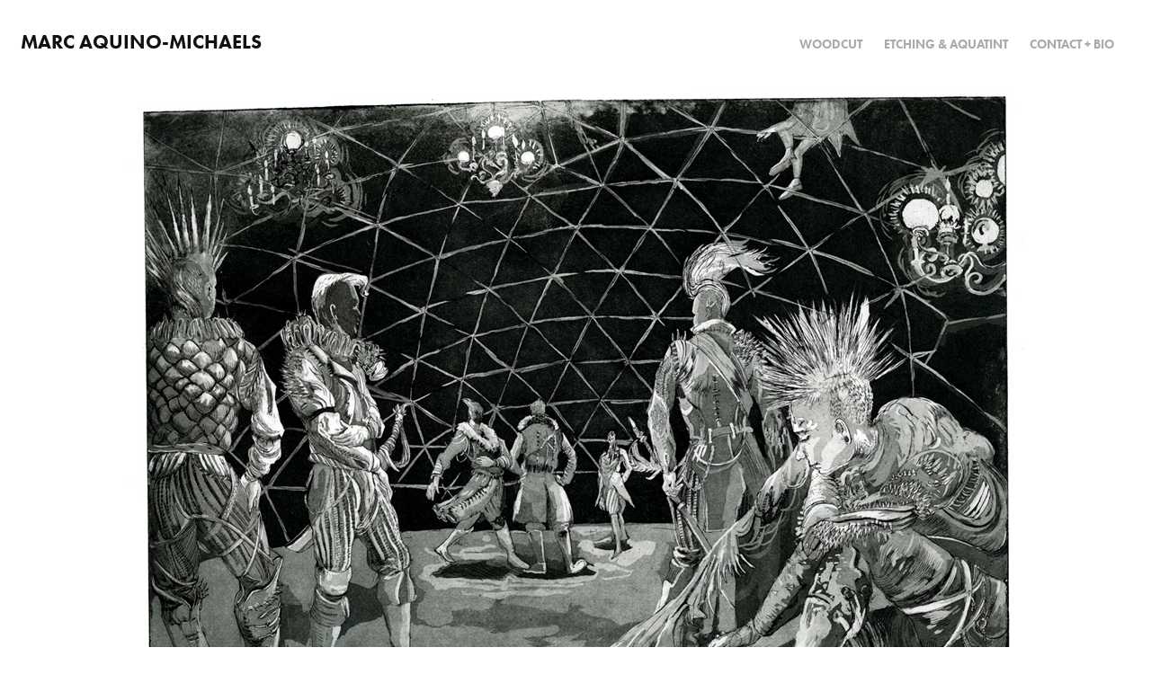

--- FILE ---
content_type: text/html; charset=utf-8
request_url: https://maquinom.com/punk-aristocrats
body_size: 2958
content:
<!DOCTYPE HTML>
<html lang="en-US">
<head>
  <meta charset="UTF-8" />
  <meta name="viewport" content="width=device-width, initial-scale=1" />
      <meta name="keywords"  content="punk,aristocrats,concept,etching,aquatint" />
      <meta name="description"  content="Assignment informed by two disparate words chosen at random. Punk+Aristocrat. " />
      <meta name="twitter:card"  content="summary_large_image" />
      <meta name="twitter:site"  content="@AdobePortfolio" />
      <meta  property="og:title" content="marc aquino-michaels - Punk Aristocrats" />
      <meta  property="og:description" content="Assignment informed by two disparate words chosen at random. Punk+Aristocrat. " />
      <meta  property="og:image" content="https://cdn.myportfolio.com/fb2b3ca322c8f23a74cb2497bde3fe7e/c13e768d-e821-45ab-aeac-7e19c97812d0_rwc_274x222x452x354x452.jpg?h=6141c4cb2c6317d1b935baa8e4aaf98e" />
      <link rel="icon" href="[data-uri]"  />
        <link rel="apple-touch-icon" href="https://cdn.myportfolio.com/fb2b3ca322c8f23a74cb2497bde3fe7e/f7bcd0c3-51b3-4c03-8148-432f41d75551_carw_1x1x180.jpg?h=305b7b1d9fd0d4845736012afe88405e" />
      <link rel="stylesheet" href="/dist/css/main.css" type="text/css" />
      <link rel="stylesheet" href="https://cdn.myportfolio.com/fb2b3ca322c8f23a74cb2497bde3fe7e/717829a48b5fad64747b7bf2f577ae731751241411.css?h=f29819741d126cc9cb74482a298d35be" type="text/css" />
    <link rel="canonical" href="https://maquinom.com/punk-aristocrats" />
      <title>marc aquino-michaels - Punk Aristocrats</title>
    <script type="text/javascript" src="//use.typekit.net/ik/[base64].js?cb=8dae7d4d979f383d5ca1dd118e49b6878a07c580" async onload="
    try {
      window.Typekit.load();
    } catch (e) {
      console.warn('Typekit not loaded.');
    }
    "></script>
</head>
  <body class="transition-enabled">  <div class='page-background-video page-background-video-with-panel'>
  </div>
  <div class="js-responsive-nav">
    <div class="responsive-nav has-social">
      <div class="close-responsive-click-area js-close-responsive-nav">
        <div class="close-responsive-button"></div>
      </div>
          <div class="nav-container">
            <nav data-hover-hint="nav">
                <div class="gallery-title"><a href="/illustration" >Woodcut</a></div>
                <div class="gallery-title"><a href="/projects" >Etching &amp; Aquatint</a></div>
      <div class="page-title">
        <a href="/bio" >CONTACT + BIO</a>
      </div>
                <div class="social pf-nav-social" data-hover-hint="navSocialIcons">
                  <ul>
                  </ul>
                </div>
            </nav>
          </div>
    </div>
  </div>
  <div class="site-wrap cfix js-site-wrap">
    <div class="site-container">
      <div class="site-content e2e-site-content">
        <header class="site-header">
          <div class="logo-container">
              <div class="logo-wrap" data-hover-hint="logo">
                    <div class="logo e2e-site-logo-text logo-text  ">
      <a href="/illustration" class="preserve-whitespace">Marc Aquino-Michaels</a>

</div>
              </div>
  <div class="hamburger-click-area js-hamburger">
    <div class="hamburger">
      <i></i>
      <i></i>
      <i></i>
    </div>
  </div>
          </div>
              <div class="nav-container">
                <nav data-hover-hint="nav">
                <div class="gallery-title"><a href="/illustration" >Woodcut</a></div>
                <div class="gallery-title"><a href="/projects" >Etching &amp; Aquatint</a></div>
      <div class="page-title">
        <a href="/bio" >CONTACT + BIO</a>
      </div>
                    <div class="social pf-nav-social" data-hover-hint="navSocialIcons">
                      <ul>
                      </ul>
                    </div>
                </nav>
              </div>
        </header>
        <main>
  <div class="page-container" data-context="page.page.container" data-hover-hint="pageContainer">
    <section class="page standard-modules">
      <div class="page-content js-page-content" data-context="pages" data-identity="id:p572f673b3ad0d001073bc3b02fc1a33e0996c0d06831241f25709">
        <div id="project-canvas" class="js-project-modules modules content">
          <div id="project-modules">
              
              <div class="project-module module image project-module-image js-js-project-module" >

  

  
     <div class="js-lightbox" data-src="https://cdn.myportfolio.com/fb2b3ca322c8f23a74cb2497bde3fe7e/58c5c51ae064993e64eb7847.jpg?h=7e31dd28c77fbca804a02e169e46c450">
           <img
             class="js-lazy e2e-site-project-module-image"
             src="[data-uri]"
             data-src="https://cdn.myportfolio.com/fb2b3ca322c8f23a74cb2497bde3fe7e/58c5c51ae064993e64eb7847_rw_1200.jpg?h=1a56e46116c93353c29603fa065fbbe7"
             data-srcset="https://cdn.myportfolio.com/fb2b3ca322c8f23a74cb2497bde3fe7e/58c5c51ae064993e64eb7847_rw_600.jpg?h=df02380986194ac66fb28a951d779f4d 600w,https://cdn.myportfolio.com/fb2b3ca322c8f23a74cb2497bde3fe7e/58c5c51ae064993e64eb7847_rw_1200.jpg?h=1a56e46116c93353c29603fa065fbbe7 1000w,"
             data-sizes="(max-width: 1000px) 100vw, 1000px"
             width="1000"
             height="0"
             style="padding-bottom: 68.5%; background: rgba(0, 0, 0, 0.03)"
             
           >
     </div>
  

</div>

              
              
              
              
              
              
              
              
          </div>
        </div>
      </div>
    </section>
        <section class="back-to-top" data-hover-hint="backToTop">
          <a href="#"><span class="arrow">&uarr;</span><span class="preserve-whitespace">Back to Top</span></a>
        </section>
        <a class="back-to-top-fixed js-back-to-top back-to-top-fixed-with-panel" data-hover-hint="backToTop" data-hover-hint-placement="top-start" href="#">
          <svg version="1.1" id="Layer_1" xmlns="http://www.w3.org/2000/svg" xmlns:xlink="http://www.w3.org/1999/xlink" x="0px" y="0px"
           viewBox="0 0 26 26" style="enable-background:new 0 0 26 26;" xml:space="preserve" class="icon icon-back-to-top">
          <g>
            <path d="M13.8,1.3L21.6,9c0.1,0.1,0.1,0.3,0.2,0.4c0.1,0.1,0.1,0.3,0.1,0.4s0,0.3-0.1,0.4c-0.1,0.1-0.1,0.3-0.3,0.4
              c-0.1,0.1-0.2,0.2-0.4,0.3c-0.2,0.1-0.3,0.1-0.4,0.1c-0.1,0-0.3,0-0.4-0.1c-0.2-0.1-0.3-0.2-0.4-0.3L14.2,5l0,19.1
              c0,0.2-0.1,0.3-0.1,0.5c0,0.1-0.1,0.3-0.3,0.4c-0.1,0.1-0.2,0.2-0.4,0.3c-0.1,0.1-0.3,0.1-0.5,0.1c-0.1,0-0.3,0-0.4-0.1
              c-0.1-0.1-0.3-0.1-0.4-0.3c-0.1-0.1-0.2-0.2-0.3-0.4c-0.1-0.1-0.1-0.3-0.1-0.5l0-19.1l-5.7,5.7C6,10.8,5.8,10.9,5.7,11
              c-0.1,0.1-0.3,0.1-0.4,0.1c-0.2,0-0.3,0-0.4-0.1c-0.1-0.1-0.3-0.2-0.4-0.3c-0.1-0.1-0.1-0.2-0.2-0.4C4.1,10.2,4,10.1,4.1,9.9
              c0-0.1,0-0.3,0.1-0.4c0-0.1,0.1-0.3,0.3-0.4l7.7-7.8c0.1,0,0.2-0.1,0.2-0.1c0,0,0.1-0.1,0.2-0.1c0.1,0,0.2,0,0.2-0.1
              c0.1,0,0.1,0,0.2,0c0,0,0.1,0,0.2,0c0.1,0,0.2,0,0.2,0.1c0.1,0,0.1,0.1,0.2,0.1C13.7,1.2,13.8,1.2,13.8,1.3z"/>
          </g>
          </svg>
        </a>
  </div>
              <footer class="site-footer" data-hover-hint="footer">
                <div class="footer-text">
                  Copyright Marc Aquino-Michaels All Rights Reserved 2025
                </div>
              </footer>
        </main>
      </div>
    </div>
  </div>
</body>
<script type="text/javascript">
  // fix for Safari's back/forward cache
  window.onpageshow = function(e) {
    if (e.persisted) { window.location.reload(); }
  };
</script>
  <script type="text/javascript">var __config__ = {"page_id":"p572f673b3ad0d001073bc3b02fc1a33e0996c0d06831241f25709","theme":{"name":"geometric"},"pageTransition":true,"linkTransition":true,"disableDownload":false,"localizedValidationMessages":{"required":"This field is required","Email":"This field must be a valid email address"},"lightbox":{"enabled":true,"color":{"opacity":0.94,"hex":"#fff"}},"cookie_banner":{"enabled":false}};</script>
  <script type="text/javascript" src="/site/translations?cb=8dae7d4d979f383d5ca1dd118e49b6878a07c580"></script>
  <script type="text/javascript" src="/dist/js/main.js?cb=8dae7d4d979f383d5ca1dd118e49b6878a07c580"></script>
</html>
